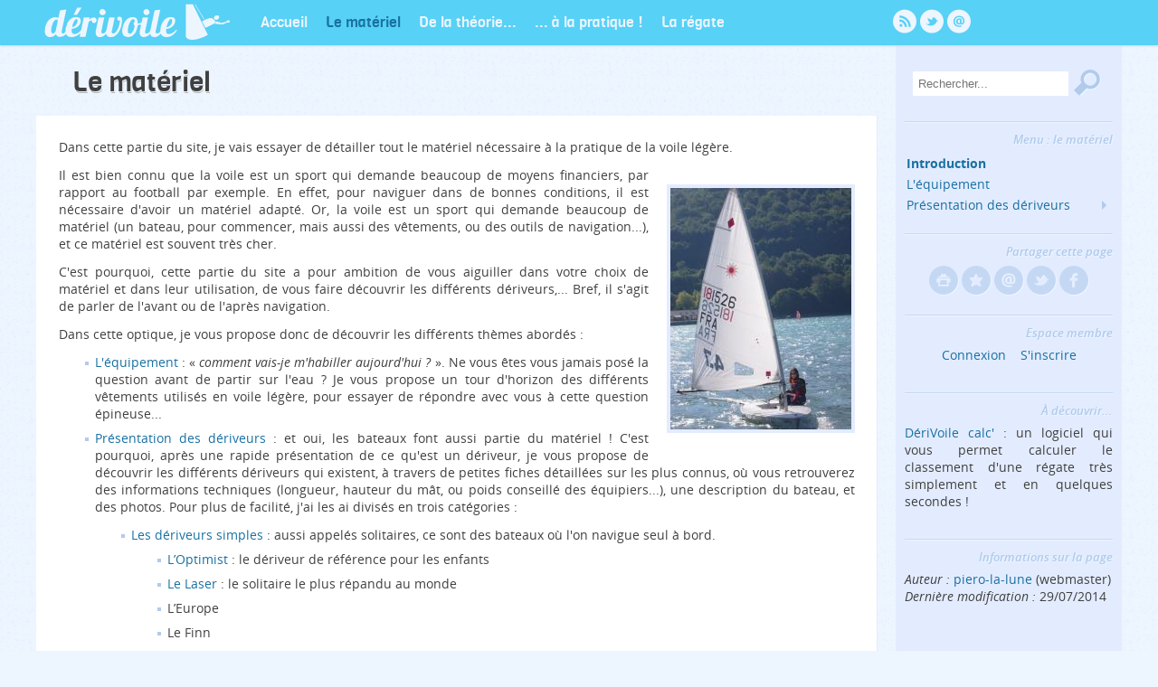

--- FILE ---
content_type: text/html; charset=UTF-8
request_url: https://derivoile.fr/materiel.html
body_size: 4313
content:

<!DOCTYPE html>

<!--[if lt IE 7 ]><html dir="ltr" lang="fr" class="ie ie6 lte7 lte8 lte9"><![endif]-->
<!--[if IE 7 ]><html dir="ltr" lang="fr" class="ie ie7 lte7 lte8 lte9"><![endif]-->
<!--[if IE 8 ]><html dir="ltr" lang="fr" class="ie ie8 lte8 lte9"><![endif]-->
<!--[if IE 9 ]><html dir="ltr" lang="fr" class="ie ie9 lte9"><![endif]-->
<!--[if (gt IE 9)|!(IE)]><!--><html dir="ltr" lang="fr"><!--<![endif]-->

	<head>

		<meta charset="utf-8" />
		<meta name="viewport" content="width=device-width, initial-scale=1.0" />
		<meta http-equiv="X-UA-Compatible" content="IE=edge,chrome=1" />

		<link rel="shortcut icon" href="./favicon.ico" />
		<link rel="apple-touch-icon" href="./apple-touch-icon.png" />
		<link rel="alternate" type="application/rss+xml" href="./common/rss.xml" title="DériVoile : dernières actualités" />

		<link rel="stylesheet" type="text/css" media="all" href="./common/styles/default/1468166098/style.min.css" />
		<!--[if lt IE 9]>
			<script src="./common/scripts/html5.js"></script>
		<![endif]-->

		<title>Le matériel utilisé en voile légère – DériVoile</title>

	</head>

	<body id="materiel">

<!--[if lt IE 8]>
<div class="ieAlert"><p>Votre navigateur est obsolète : <a href="http://windows.microsoft.com/fr-FR/internet-explorer/products/ie/home?ocid=ie6_countdown_bannercode">effectuez une mise à niveau</a> ou <a href="http://www.browserchoice.eu">changez de navigateur</a>.</p></div>
<![endif]-->

<div class="popup">
	<a href="#" class="popupin"></a>
</div>

<header>

	<div class="innerHeader">
		<div class="divLogo"><a href="./"><img src="./common/images/20140108/logo.png" alt="DériVoile" /></a></div>
		<nav class="menu">
			<a id="mAccueil" href="./accueil.html">Accueil</a>
			<a id="mMateriel" href="./materiel.html">Le matériel</a>
			<a id="mTheorie" href="./theorie.html">De la théorie...</a>
			<a id="mPratique" href="./pratique.html">... à la pratique !</a>
			<a id="mRegate" href="./regate.html">La régate</a>
			<a href="#aside" class="icon-plus"><span class="hide">+</span></a>
		</nav>
		<div class="icons">
			<a href="./common/rss.xml" class="icon-rss2"><span class="tooltip fleche-haut">Flux RSS</span></a>
			<a href="http://twitter.com/#!/derivoile" class="icon-twitter2"><span class="tooltip fleche-haut">@derivoile</span></a>
			<a href="./accueil-contact.html" class="icon-mail2"><span class="tooltip fleche-haut">Contact</span></a>
		</div>
		<div class="spacer"></div>
	</div>

</header>


<div class="divCorps">

	<section class="sectionMain">


		<h1>Le matériel</h1>

<section class="sectionContent">

<p>Dans cette partie du site, je vais essayer de détailler tout le matériel nécessaire à la pratique de la voile légère.</p>

<div class="imgMin imgDroite">

<p><a href="https://uploads.derivoile.fr/1_92982677.jpg"><img src="https://uploads.derivoile.fr/1_11309985.jpg" alt="Le Laser est un solitaire, par exemple." /><span>Le Laser est un solitaire, par exemple.</span></a></p>

</div>

<p>Il est bien connu que la voile est un sport qui demande beaucoup de moyens financiers, par rapport au football par exemple. En effet, pour naviguer dans de bonnes conditions, il est nécessaire d'avoir un matériel adapté. Or, la voile est un sport qui demande beaucoup de matériel (un bateau, pour commencer, mais aussi des vêtements, ou des outils de navigation...), et ce matériel est souvent très cher.</p>

<p>C'est pourquoi, cette partie du site a pour ambition de vous aiguiller dans votre choix de matériel et dans leur utilisation, de vous faire découvrir les différents dériveurs,... Bref, il s'agit de parler de l'avant ou de l'après navigation.</p>

<p>Dans cette optique, je vous propose donc de découvrir les différents thèmes abordés :</p>

<ul>
<li><a href="./materiel-equipement.html">L'équipement</a> : « <em>comment vais-je m'habiller aujourd'hui ?</em> ». Ne vous êtes vous jamais posé la question avant de partir sur l'eau ? Je vous propose un tour d'horizon des différents vêtements utilisés en voile légère, pour essayer de répondre avec vous à cette question épineuse...</li>
<li><p><a href="./materiel-deriveurs.html">Présentation des dériveurs</a> : et oui, les bateaux font aussi partie du matériel ! C'est pourquoi, après une rapide présentation de ce qu'est un dériveur, je vous propose de découvrir les différents dériveurs qui existent, à travers de petites fiches détaillées sur les plus connus, où vous retrouverez des informations techniques (longueur, hauteur du mât, ou poids conseillé des équipiers...), une description du bateau, et des photos. Pour plus de facilité, j'ai les ai divisés en trois catégories :</p>

<ul>
<li><a href="./materiel-deriveurs-simples.html">Les dériveurs simples</a> : aussi appelés solitaires, ce sont des bateaux où l'on navigue seul à bord.

<ul>
<li><a href="./materiel-deriveurs-simples-optimist.html">L’Optimist</a> : le dériveur de référence pour les enfants</li>
<li><a href="./materiel-deriveurs-simples-laser.html">Le Laser</a> : le solitaire le plus répandu au monde</li>
<li>L’Europe</li>
<li>Le Finn</li>
</ul></li>
<li>les dériveurs doubles : comme leur nom l'indique, ces bateaux sont construits pour deux personnes (voire plus dans certains cas).</li>
<li>les nouveaux dériveurs : le plus souvent, il s'agit de dériveurs doubles. Cependant, on peut les mettre à part à cause de leur récente construction, leur modèle d'un type nouveau, et leur vitesse souvent plus rapide.</li>
<li>Choisir mon dériveur : vous êtes perdus ? Je vous propose de faire le tour des critères qui vous aideront à choisir le bateau le plus adapté à votre pratique.</li>
</ul>

<div class="imgMin imgDroite">

<p><a href="https://uploads.derivoile.fr/1_24022717.jpg"><img src="https://uploads.derivoile.fr/1_7764726.jpg" alt="Le gilet de sauvetage est un élément indispensable..." /><span>Le gilet de sauvetage est un élément indispensable...</span></a></p>

</div></li>
<li><p>La sécurité à bord d'un dériveur : la voile est un sport dangereux, il convient donc de prendre quelques précautions indispensables avant de partir sur l'eau. Or il se trouve souvent que ces précautions relèvent d'un bon matériel, adapté aux conditions de navigation.</p></li>
<li>Transporter un bateau : bien qu'un bateau puisse être délocalisé par la voix des eaux, il arrive de temps en temps qu'on doive aussi le transporter sur terre (par exemple pour le mettre à l'abri pendant l'hiver, ou pour se rendre à une régate...). Vous apprendrez donc à remorquer un bateau sur l'eau, à se servir d'une remorque de mise à l'eau, à porter un bateau à terre, ou encore à transporter votre dériveur sur la route.</li>
<li>Entretenir et réparer un voilier : les dériveurs sont des bateaux fragiles. Les chocs ne sont pas rares, et le temps et l'eau usent le matériel. Ils demandent donc un entretient régulier des voiles et de l'accastillage, ainsi que certaines réparations sur la coque.</li>
</ul>

<div class="divInfos"><p>Toutes les pages ne sont pas encore écrites, mais cela vous donne un ordre d'idées sur l'évolution du contenu. Si vous avez des idées sur d'autres aspects à développer, ou des remarques à faire sur ce plan et son contenu, n'hésitez pas : <a href="./accueil-contact.html">contactez-moi</a>.</p></div>

</section>


	</section>

	<aside id="aside">

		<section class="sectionRecherche">
			<form action="./accueil-recherche.html" method="get">
				<input type="text" value="" name="recherche" id="recherche" class="bt1" placeholder="Rechercher..." /><input type="submit" value="F" class="bt2" />
			</form>
		</section>

		<section class="sectionSMenu">
			<div class="titre">Menu : le matériel</div><ul url="materiel" nom="le mat&#xE9;riel">
	<li class="selected"><a href="./materiel.html" class="current">Introduction</a></li>
	<li><a href="./materiel-equipement.html">L'équipement</a></li>
	<li><a href="./materiel-deriveurs.html">Présentation des dériveurs</a>
		<ul nom="materiel-deriveurs">
			<li><a href="./materiel-deriveurs.html">Introduction</a></li>
			<li><a href="./materiel-deriveurs-simples.html">Les solitaires</a>
				<ul nom="materiel-deriveurs-simples">
					<li><a href="./materiel-deriveurs-simples.html">Introduction</a></li>
					<li><a href="./materiel-deriveurs-simples-optimist.html">L'Optimist</a></li>
					<li><a href="./materiel-deriveurs-simples-laser.html">Le Laser</a></li>
				</ul>
			</li>
		</ul>
	</li>
</ul>			<div class="spacer"></div>
		</section>

		<section class="sectionShare">
			<div class="titre">Partager cette page</div>
			<a href="#" class="icon-print2"><span class="hide">Imprimer cette page</span></a>
			<a href="#" rel="sidebar" class="icon-star2"><span class="hide">Ajouter cette page à mes favoris</span></a>
			<a href="mailto:?subject=Le%20mat%C3%A9riel%20utilis%C3%A9%20en%20voile%20l%C3%A9g%C3%A8re&amp;body=Une%20personne%20a%20souhait%C3%A9%20partager%20ce%20lien%20avec%20vous%20%3A%20http%3A%2F%2Fderivoile.fr%2Fmateriel.html." class="icon-mail2"><span class="hide">Partager cette page par mail</span></a>
			<a href="https://twitter.com/share?via=derivoile&amp;related=derivoile&amp;lang=fr&amp;text=Le+mat%C3%A9riel+utilis%C3%A9+en+voile+l%C3%A9g%C3%A8re&amp;url=https%3A%2F%2Fderivoile.fr%2Fmateriel.html" target="_blank" class="icon-twitter2"><span class="hide">Partager cette page sur Twitter</span></a>
			<a href="http://www.facebook.com/sharer.php?u=https%3A%2F%2Fderivoile.fr%2Fmateriel.html&amp;t=Le+mat%C3%A9riel+utilis%C3%A9+en+voile+l%C3%A9g%C3%A8re" target="_blank" class="icon-facebook2"><span class="hide">Partager cette page sur Facebook</span></a>
		</section>

		<section class="sectionMembre">
			<div class="titre">Espace membre</div>
<!-- 			<p>Bienvenue à bord, <a href="./membres.html">Passager</a> !</p> -->
			<p class="bt">
			<a href="./membres-connexion.html">Connexion</a>
			<a href="./membres-inscription.html">S'inscrire</a>
			</p>
		</section>
		
		<section>
			<div class="titre">À découvrir...</div>
			<p><a href="http://calc.derivoile.fr">DériVoile calc'</a> : un logiciel qui vous permet calculer le classement d'une régate très simplement et en quelques secondes !</p>
		</section>

		<section class="sectionAbout">
			<div class="titre">Informations sur la page</div>
			<p><span>Auteur :</span> <a href="./membres-infos-n1.html">piero-la-lune</a> (webmaster)<br />
			<span>Dernière modification :</span> 29/07/2014</p>
		</section>

	</aside>

</div>



<footer>
	<div class="innerFooter">
		<p class="copyright">
Copyright © 2009-2016 Pierre Monchalin.<br />Toute reproduction même partielle interdite sans l'accord du webmaster.<br />Page générée en 0,008s.		</p>
		<ul>
			<li><span>DériVoile</span>
				<ul>
					<li><a href="./accueil.html" accesskey="1">Accueil</a></li>
					<li><a href="./accueil-decouvrir.html">À propos</a></li>
					<li><a href="./accueil-mentions.html">Conditions d'utilisation</a></li>
					<li><a href="./accueil-plan.html">Plan du site</a></li>
				</ul>
			</li>
			<li><span>Me contacter</span>
				<ul>
					<li><a href="./accueil-contact.html" accesskey="7">Formulaire de contact</a></li>
					<li><a href="./accueil-livredor.html">Livre d'or</a></li>
				</ul>
			</li>
		</ul>
	</div>
</footer>



<script type="text/javascript" src="./common/scripts/152/lib.js"></script>
<script type="text/javascript" src="./common/scripts/1468166098/common.min.js" charset="utf-8"></script>

<script type="text/javascript">
  var _paq = _paq || [];
  _paq.push(['trackPageView']);
  _paq.push(['enableLinkTracking']);
  (function() {
    var u="//piwik.piero-la-lune.fr/";
    _paq.push(['setTrackerUrl', u+'piwik.php']);
    _paq.push(['setSiteId', 1]);
    var d=document, g=d.createElement('script'), s=d.getElementsByTagName('script')[0];
    g.type='text/javascript'; g.async=true; g.defer=true; g.src=u+'piwik.js'; s.parentNode.insertBefore(g,s);
  })();
</script>
<noscript><p><img src="//piwik.piero-la-lune.fr/piwik.php?idsite=1" style="border:0;" alt="" /></p></noscript>

</body>
</html>

--- FILE ---
content_type: text/css
request_url: https://derivoile.fr/common/styles/default/1468166098/style.min.css
body_size: 6974
content:
abbr,address,article,aside,audio,b,blockquote,body,canvas,caption,cite,code,dd,del,details,dfn,div,dl,dt,em,fieldset,figcaption,figure,footer,form,h1,h2,h3,h4,h5,h6,header,hgroup,html,i,iframe,img,ins,kbd,label,legend,li,mark,menu,nav,object,ol,p,pre,q,samp,section,small,span,strong,sub,summary,sup,table,tbody,td,tfoot,th,thead,time,tr,ul,var,video{margin:0;padding:0;border:0;outline:0;font-size:100%;vertical-align:baseline;background:0 0}body{line-height:1}article,aside,details,figcaption,figure,footer,header,hgroup,menu,nav,section{display:block}nav ul{list-style:none}blockquote,q{quotes:none}blockquote:after,blockquote:before,q:after,q:before{content:'';content:none}a{margin:0;padding:0;font-size:100%;vertical-align:baseline;background:0 0}ins{background-color:#ff9;color:#000;text-decoration:none}mark{background-color:#ff9;color:#000;font-style:italic;font-weight:700}del{text-decoration:line-through}abbr[title],dfn[title]{border-bottom:1px dotted;cursor:help}table{border-collapse:collapse;border-spacing:0}hr{display:block;height:1px;border:0;border-top:1px solid #ccc;margin:1em 0;padding:0}input,select{vertical-align:middle}@font-face{font-family:OpenSansRegular;src:url(fonts/OpenSans-Regular-webfont.eot);src:url(fonts/OpenSans-Regular-webfont.eot?#iefix) format('embedded-opentype'),url(fonts/OpenSans-Regular-webfont.woff) format('woff'),url(fonts/OpenSans-Regular-webfont.ttf) format('truetype'),url(fonts/OpenSans-Regular-webfont.svg#OpenSansRegular) format('svg');font-weight:400;font-style:normal}@font-face{font-family:OpenSansItalic;src:url(fonts/OpenSans-Italic-webfont.eot);src:url(fonts/OpenSans-Italic-webfont.eot?#iefix) format('embedded-opentype'),url(fonts/OpenSans-Italic-webfont.woff) format('woff'),url(fonts/OpenSans-Italic-webfont.ttf) format('truetype'),url(fonts/OpenSans-Italic-webfont.svg#OpenSansItalic) format('svg');font-weight:400;font-style:normal}@font-face{font-family:OpenSansBold;src:url(fonts/OpenSans-Bold-webfont.eot);src:url(fonts/OpenSans-Bold-webfont.eot?#iefix) format('embedded-opentype'),url(fonts/OpenSans-Bold-webfont.woff) format('woff'),url(fonts/OpenSans-Bold-webfont.ttf) format('truetype'),url(fonts/OpenSans-Bold-webfont.svg#OpenSansBold) format('svg');font-weight:400;font-style:normal}@font-face{font-family:OpenSansSemiboldItalic;src:url(fonts/OpenSans-SemiboldItalic-webfont.eot);src:url(fonts/OpenSans-SemiboldItalic-webfont.eot?#iefix) format('embedded-opentype'),url(fonts/OpenSans-SemiboldItalic-webfont.woff) format('woff'),url(fonts/OpenSans-SemiboldItalic-webfont.ttf) format('truetype'),url(fonts/OpenSans-SemiboldItalic-webfont.svg#OpenSansSemiboldItalic) format('svg');font-weight:400;font-style:normal}@font-face{font-family:VigaRegular;src:url(fonts/viga-regular-webfont.eot);src:url(fonts/viga-regular-webfont.eot?#iefix) format('embedded-opentype'),url(fonts/viga-regular-webfont.woff) format('woff'),url(fonts/viga-regular-webfont.ttf) format('truetype'),url(fonts/viga-regular-webfont.svg#VigaRegular) format('svg');font-weight:400;font-style:normal}@font-face{font-family:IcoMoon;src:url(fonts/IcoMoon.eot);src:url(fonts/IcoMoon.eot?#iefix) format('embedded-opentype'),url(fonts/IcoMoon.svg#IcoMoon) format('svg'),url(fonts/IcoMoon.woff) format('woff'),url(fonts/IcoMoon.ttf) format('truetype');font-weight:400;font-style:normal}a,a:visited{color:#1870A3;text-decoration:none}a:hover{color:#30A6EA;text-decoration:underline}.sectionContent a[href^="http://"]:after,.sectionContent a[href^="https://"]:after{content:' \000053';font:400 .8em IcoMoon}.sectionContent a[href^="https://uploads"]:after{content:''}.sectionContent .divVideo a:after{content:''}a.suite{color:#8ab3e4;font:400 .9em OpenSansRegular,Arial,sans-serif;text-transform:uppercase}a.suite:hover{color:#8ab3e4}a.img{border:4px solid #e3ecff;background:#fff}a.img img{display:block}a.img:hover{border-color:#c5d8f3}.tag{font:400 .8em OpenSansSemiboldItalic,Arial,sans-serif;display:inline-block;margin:0 6px;padding:4px 6px;border-radius:3px;-moz-border-radius:3px;-webkit-border-radius:3px;cursor:default;position:relative}.tag .remove{font:400 .9em IcoMoon;padding-left:4px}.tag .remove:hover,.tag:hover{text-decoration:none}.tag a,a.tag{cursor:pointer}.tags-liste .tag{margin:2px}.tag:after{content:'';position:absolute;top:2px;right:2px;bottom:2px;left:2px;border-width:1px;border-style:dashed;pointer-events:none}.etat-propose,.tag-a,.tag-faux,.tag-img{background:#FAD5EB;color:#AD5C8B}.etat-propose:after,.tag-a:after,.tag-faux:after,.tag-img:after{border-color:#AD5C8B}.etat-propose .remove,.etat-propose:visited,.tag-a .remove,.tag-a:visited,.tag-faux .remove,.tag-faux:visited,.tag-img .remove,.tag-img:visited{color:#AD5C8B}.etat-propose .remove:hover,.etat-propose:hover,.tag-a .remove:hover,.tag-a:hover,.tag-faux .remove:hover,.tag-faux:hover,.tag-img .remove:hover,.tag-img:hover{color:#701E4E}.etat-nouveau,.tag-b,.tag-normal{background:#D6E4F7;color:#6F9BD1}.etat-nouveau:after,.tag-b:after,.tag-normal:after{border-color:#6F9BD1}.etat-nouveau .remove,.etat-nouveau:visited,.tag-b .remove,.tag-b:visited,.tag-normal .remove,.tag-normal:visited{color:#6F9BD1}.etat-nouveau .remove:hover,.etat-nouveau:hover,.tag-b .remove:hover,.tag-b:hover,.tag-normal .remove:hover,.tag-normal:hover{color:#4372AA}.etat-publie,.tag-avatar,.tag-c,.tag-vrai{background:#F1FDD8;color:#86A446}.etat-publie:after,.tag-avatar:after,.tag-c:after,.tag-vrai:after{border-color:#86A446}.tag-d,.tag-miniature{background:#FFF4DA;color:#BA9B56}.tag-d:after,.tag-miniature:after{border-color:#BA9B56}p{margin:0 0 12px 0}.sectionContent>p:last-child{margin-bottom:0}pre{white-space:pre-wrap}iframe{border:none}blockquote{font:400 1em OpenSansItalic,Arial,sans-serif;margin:16px 80px;padding:16px;position:relative;display:inline-block}blockquote:before{content:'(';font:400 48px IcoMoon;color:#dbe6ff;position:absolute;top:0;left:-48px}blockquote:after{content:')';font:400 48px IcoMoon;color:#dbe6ff;position:absolute;bottom:0;right:-48px}b,strong{font:400 1em OpenSansBold,Arial,sans-serif}em,i{font:400 1em OpenSansItalic,Arial,sans-serif}.sectionMain ul{list-style-image:url(20111007/images/liste.png);list-style-type:disc;padding:0 0 0 40px;margin:0 0 12px 0;text-align:justify}.sectionMain ol{padding:0 0 0 40px;margin:0;text-align:justify}.sectionMain li{margin-top:8px}h1{font:400 2.1em VigaRegular,Arial,sans-serif;text-shadow:1px 1px 0 #edf5ff,1px 2px 0 #B0B0B0;text-align:left;margin:0;padding:20px 40px}h2{font:400 1.8em VigaRegular,Arial,sans-serif;text-shadow:1px 1px 0 #edf5ff,1px 2px 0 #B0B0B0;margin:20px 0 0 0;padding:20px;text-align:right;clear:both}h3{padding:0 0 2px 4px;margin:30px 0 20px 40px;color:#ff9819;font:400 1.2em OpenSansSemiboldItalic,Arial,sans-serif;border-bottom:1px solid #ff9819;border-left:1px solid #ff9819;clear:both}h4{margin:30px 0 14px 0;padding:0;font:400 1em OpenSansBold,Arial,sans-serif}.tooltip{display:block;position:absolute;border:4px solid #e3ecff;background:#F6F9FE;padding:6px;box-shadow:1px 1px 0 #dbe6ff;-moz-box-shadow:1px 1px 0 #dbe6ff;-webkit-box-shadow:1px 1px 0 #dbe6ff;line-height:normal;font:400 .9em OpenSansItalic,Arial,sans-serif;text-align:left;z-index:9999;pointer-events:none}.fleche-haut{margin:12px 0 0 -60px;opacity:0;visibility:hidden;-webkit-transition:all .4s ease .1s;-moz-transition:all .4s ease .1s;-ms-transition:all .4s ease .1s;-o-transition:all .4s ease .1s;transition:all .4s ease .1s}.fleche-haut:after,.fleche-haut:before{content:'';position:absolute;top:-16px;left:50px;width:0;height:0;border-left:8px solid transparent;border-right:8px solid transparent;border-bottom:12px solid #e3ecff}.fleche-haut:after{border-bottom:12px solid #F6F9FE;top:-9px}.tip{border-bottom:1px dotted #000;cursor:help;display:inline-block;line-height:1.1em}.tip:hover{border-bottom:1px solid}.tip:hover .tooltip{visibility:visible;opacity:.9}.imagemap{text-align:center}.imagemap_inner{margin-left:auto;margin-right:auto}.mapster_tooltip{margin:-4px}img.mapster_el{max-width:none}img,video{border:none;max-width:100%;height:auto;-ms-interpolation-mode:bicubic}.imgMin{text-align:center}.imgMin p{margin:0}.imgMin img{display:block}.imgMin a,.popup a{display:inline-block;position:relative;border:4px solid #e3ecff;color:#fff;overflow:hidden}.imgMin a:hover,.popup a:hover{border-color:#c5d8f3}.imgMin span,.popup span{position:absolute;overflow:hidden;bottom:-16px;left:0;right:0;max-height:0;padding:8px;background:rgba(0,0,0,.5);font:400 .9em OpenSansRegular,Arial,sans-serif;-webkit-transition:all .4s ease .1s;-moz-transition:all .4s ease .1s;-ms-transition:all .4s ease .1s;-o-transition:all .4s ease .1s;transition:all .4s ease .1s}.imgMin a:hover span,.popup a:hover span{max-height:100px;bottom:0}.imgDroite{margin:20px 0 20px 20px;float:right}.imgGauche{margin:20px 20px 20px 0;float:left}.imgHaut{margin-top:0}.imgCentre{display:inline-block;margin:20px}.cmd{font-family:Courier;border:1px solid #B0B0B0;border-radius:3px;-moz-border-radius:3px;-webkit-border-radius:3px;padding:0 2px}.hide{position:absolute;top:-9999px;left:-9999px}.iconhidden{border:0;clip:rect(0 0 0 0);height:1px;margin:-1px;overflow:hidden;padding:0;position:absolute;width:1px}.p-resolution{text-align:center;margin:8px 0 24px 0}.p-resolution span{display:inline-block;vertical-align:bottom;background:#57D1F6;color:#edf5ff;cursor:pointer;padding:2px 4px;border-radius:2px;-moz-border-radius:2px;-webkit-border-radius:2px}.p-resolution span:hover{background:#93DDFF}.p-resolution span.selected{font-size:1.3em;cursor:auto}.p-resolution span.selected:hover{background:#57D1F6}section.panel{background:#e3ecff;padding:25px}.iconesPanel{text-align:center}.iconesPanel>span{display:inline-block;margin:0 40px 0 40px}.iconesPanel span span{text-align:center;width:160px;margin-left:-48px}.iconesPanel span .fleche-haut:after,.iconesPanel span .fleche-haut:before{left:80px}.iconesPanel span:hover span{visibility:visible;opacity:.9}.iconesPanel a{font:400 92px IcoMoon;color:#57D1F6}.iconesPanel a:hover{text-decoration:none;color:#93DDFF}[data-icon]:before{font:400 1em IcoMoon;content:attr(data-icon);speak:none}[class^=icon-]:before{font:400 1em IcoMoon}.icon-book2:before{content:"\0021"}.icon-mark:before{content:"\0022"}.icon-hash:before{content:"\0023"}.icon-reload:before{content:"\0024"}.icon-exit:before{content:"\0025"}.icon-profile:before{content:"\0026"}.icon-arrow-up:before{content:"\0027"}.icon-quote-left:before{content:"\0028"}.icon-quote-right:before{content:"\0029"}.icon-star:before{content:"\002a"}.icon-plus:before{content:"\002b"}.icon-arrow-down:before{content:"\002c"}.icon-minus:before{content:"\002d"}.icon-radio-unchecked:before{content:"\002e"}.icon-pencil:before{content:"\002f"}.icon-play:before{content:"\0030"}.icon-pause:before{content:"\0031"}.icon-record:before{content:"\0032"}.icon-stop:before{content:"\0033"}.icon-previous:before{content:"\0034"}.icon-next:before{content:"\0035"}.icon-first:before{content:"\0036"}.icon-last:before{content:"\0037"}.icon-sound:before{content:"\0038"}.icon-mute:before{content:"\0039"}.icon-volume:before{content:"\003a"}.icon-download:before{content:"\003b"}.icon-arrow-left:before{content:"\003c"}.icon-loading:before{content:"\003d"}.icon-arrow-right:before{content:"\003e"}.icon-question:before{content:"\003f"}.icon-mail:before{content:"\0040"}.icon-android:before{content:"\0041"}.icon-pin:before{content:"\0042"}.icon-calendar:before{content:"\0043"}.icon-radio-checked:before{content:"\0044"}.icon-share:before{content:"\0045"}.icon-search:before{content:"\0046"}.icon-git:before{content:"\0047"}.icon-home:before{content:"\0048"}.icon-images:before{content:"\0049"}.icon-rate:before{content:"\004a"}.icon-rate2:before{content:"\004b"}.icon-link:before{content:"\004c"}.icon-reload-2:before{content:"\004d"}.icon-grid:before{content:"\004e"}.icon-folder:before{content:"\004f"}.icon-print:before{content:"\0050"}.icon-comment:before{content:"\0051"}.icon-comments:before{content:"\0052"}.icon-out2:before{content:"\0053"}.icon-popup:before{content:"\0054"}.icon-out:before{content:"\0055"}.icon-tick2:before{content:"\0056"}.icon-html5:before{content:"\0057"}.icon-close2:before{content:"\0058"}.icon-like:before{content:"\0059"}.icon-dislike:before{content:"\005a"}.icon-reply:before{content:"\005b"}.icon-pencil2:before{content:"\005c"}.icon-forward:before{content:"\005d"}.icon-upload:before{content:"\005e"}.icon-warning:before{content:"\005f"}.icon-trash:before{content:"\0060"}.icon-tag2:before{content:"\0061"}.icon-book3:before{content:"\0062"}.icon-tool:before{content:"\0063"}.icon-options:before{content:"\0064"}.icon-facebook:before{content:"\0066"}.icon-google:before{content:"\0067"}.icon-help:before{content:"\0068"}.icon-info:before{content:"\0069"}.icon-info2:before{content:"\006a"}.icon-lamp:before{content:"\006b"}.icon-light:before{content:"\006c"}.icon-tag:before{content:"\006d"}.icon-file:before{content:"\006e"}.icon-settings:before{content:"\006f"}.icon-card:before{content:"\0070"}.icon-graph:before{content:"\0071"}.icon-book:before{content:"\0072"}.icon-newspaper:before{content:"\0073"}.icon-twitter:before{content:"\0074"}.icon-rss:before{content:"\0075"}.icon-tick:before{content:"\0076"}.icon-close:before{content:"\0078"}.icon-youtube:before{content:"\0079"}.icon-pilcrow:before{content:"\007a"}.icon-delete2:before{content:"\007b"}.icon-video:before{content:"\007c"}.icon-delete:before{content:"\007d"}.icon-italic:before{content:"\00e0"}.icon-bold:before{content:"\00e1"}.icon-title:before{content:"\00e2"}.icon-underline:before{content:"\00e3"}.icon-float-right:before{content:"\00e4"}.icon-ul:before{content:"\00e5"}.icon-ol:before{content:"\00e6"}.icon-left:before{content:"\00e7"}.icon-center:before{content:"\00e8"}.icon-right:before{content:"\00e9"}.icon-justify:before{content:"\00ea"}.icon-windows:before{content:"\00f6"}.icon-apple:before{content:"\00f7"}.icon-firefox:before{content:"\00f8"}.icon-ie:before{content:"\00f9"}.icon-chrome:before{content:"\00fa"}.icon-opera:before{content:"\00fb"}.icon-stats:before{content:"\007e"}.icon-twitter2:before{content:"\00eb"}.icon-print2:before{content:"\00ec"}.icon-mail2:before{content:"\00ed"}.icon-windows2:before{content:"\00ee"}.icon-google2:before{content:"\00ef"}.icon-youtube2:before{content:"\00f1"}.icon-apple2:before{content:"\00f0"}.icon-rss2:before{content:"\00f2"}.icon-star2:before{content:"\00f3"}.icon-share2:before{content:"\00f4"}.icon-facebook2:before{content:"\00f5"}header{background:#57D1F6;box-shadow:0 1px 2px #c5d8f3;-moz-box-shadow:0 1px 2px #c5d8f3;-webkit-box-shadow:0 1px 2px #c5d8f3;position:relative;z-index:999}header .icons{padding:10px 10px 10px 4px}header .icons a{display:inline-block;color:#edf5ff}header .icons a .fleche-haut{color:#404040;margin-left:-40px}header .icons a .fleche-haut:after,header .icons a .fleche-haut:before{left:40px}header .icons a:before{font-size:26px}header .icons a:hover{text-decoration:none;color:#D4F4FD}header .icons a:hover span{visibility:visible;opacity:.9}.divLogo{float:left}.divLogo a,.divLogo img{display:block}.innerHeader{max-width:1200px;padding:0 20px;margin:0 auto;text-align:center}.divCorps{max-width:1200px;padding:0 20px;margin:0 auto;position:relative;min-height:900px}.innerFooter{max-width:1200px;padding:0 20px;margin:0 auto;overflow:hidden}.sectionMain{margin-right:270px;padding-bottom:20px}.sectionContent{background:#fff;box-shadow:inset -1px -1px 0 #e3ecff;-moz-box-shadow:inset -1px -1px 0 #e3ecff;-webkit-box-shadow:inset -1px -1px 0 #e3ecff;padding:25px;position:relative;clear:both}.sectionComments{margin-bottom:20px}aside{position:absolute;top:0;right:20px;bottom:0;width:230px;background:#e3ecff;padding:10px}aside section{display:block;margin:10px auto 0 auto;border-top:1px solid #c5d8f3;box-shadow:inset 0 1px 0 #edf5ff;-moz-box-shadow:inset 0 1px 0 #edf5ff;-webkit-box-shadow:inset 0 1px 0 #edf5ff;padding:10px 0}aside .titre{font:400 .9em OpenSansSemiboldItalic,Arial,sans-serif;color:#b0cbec;text-shadow:1px 1px 1px #edf5ff;text-align:right;margin-bottom:6px}aside .sectionMembre p{text-align:center}aside .sectionMembre .bt a{padding:6px}aside .sectionShare{text-align:center}aside .sectionShare a{color:#c5d8f3;font:400 32px IcoMoon;text-shadow:1px 1px 1px #edf5ff}aside .sectionShare a:hover{text-decoration:none;color:#8ab3e4}aside .sectionShare a:before{font:400 32px IcoMoon}aside .sectionRecherche{border:none;box-shadow:none;margin-top:0;text-align:center}aside .sectionAbout span{font:400 1em OpenSansItalic,Arial,sans-serif}footer{background-color:#57D1F6;box-shadow:0 -1px 2px #c5d8f3;-moz-box-shadow:0 -1px 2px #c5d8f3;-webkit-box-shadow:0 -1px 2px #c5d8f3;position:relative;z-index:999;clear:both;font-size:.9em}footer ul{list-style:none;margin:0;padding:0}footer ul li{display:inline-block;vertical-align:top;margin:16px}footer .copyright{float:right;padding:40px 16px 16px 16px;color:#1870A3;font-size:.9em;text-align:right}footer ul ul{margin:6px 0 0 0}footer ul ul li{display:block;margin:0 0 0 15px}footer span{color:#1870A3;font:400 1em VigaRegular,Arial,sans-serif}.table{display:table;width:100%;border-collapse:separate;border-spacing:10px}.row{display:table-row}.cell{display:table-cell}.spacer{width:0;height:0;clear:both;line-height:0;font-size:0}.divInfos{border:4px solid #e3ecff;padding:10px;clear:both;margin-top:20px}.divInfos p{margin-bottom:0}.divTab{border:4px solid #e3ecff;padding:8px;clear:both;margin:42px 0}.divTab .tag{margin:4px}.divMessageBox{float:right;margin:0 10px 20px 20px;padding:8px;border-width:0 4px 4px 4px;border-style:solid;max-width:360px;text-align:left;z-index:9999}.divMessageBox p{margin-bottom:0}.divMessageBox .titre{font:400 1em OpenSansSemiboldItalic,Arial,sans-serif;margin-bottom:4px}.divMessageBox.divErreur{background:#FCC6DF;border-color:#F9B8D6}.divMessageBox.divErreur .titre{color:#940046}.divMessageBox.divInfo{background:#E8FDCE;border-color:#E2FCC2}.divMessageBox.divInfo .titre{color:#97C75D}.barreNavPages{text-align:center}.barreNavPages a{display:inline-block;padding:4px 8px;margin-right:4px;font:400 1em OpenSansBold,Arial,sans-serif;border:4px solid #e3ecff;box-shadow:1px 1px 0 #c5d8f3;-moz-box-shadow:1px 1px 0 #c5d8f3;-webkit-box-shadow:1px 1px 0 #c5d8f3;color:#b0cbec}.barreNavPages .current,.barreNavPages a:hover{background:#e3ecff;text-decoration:none;color:#8ab3e4}.barreNavPages a:hover{border-color:#8ab3e4}.divActus{margin-top:20px}.divActus .row,.divActus .table,.divActus article.newsIntro{display:block}.newsInfo{background:#e3ecff;padding:10px;margin-top:20px;max-width:500px;box-shadow:inset -1px -1px 0 #dbe6ff;-moz-box-shadow:inset -1px -1px 0 #dbe6ff;-webkit-box-shadow:inset -1px -1px 0 #dbe6ff}.newsInfo a.img{float:left;margin-right:10px;border-color:#dbe6ff}.newsInfo a.img img{max-width:64px;max-height:64px;width:auto;height:auto}.newsInfo a.img:hover{border-color:#c5d8f3}.newsInfo .titre{font:400 1em OpenSansSemiboldItalic,Arial,sans-serif;color:#b0cbec;text-shadow:1px 1px 1px #edf5ff;margin-bottom:10px}.newsInfo .tags{clear:both;margin:0}.newsInfo .tags span{font:400 .9em OpenSansItalic,Arial,sans-serif;color:#b0cbec}.newsInfo .tags .tag{margin:0 2px}.newsInfo p{overflow:hidden}figure.upload{background:#e3ecff;padding:8px;display:inline-block;box-shadow:inset -1px -1px 0 #dbe6ff;-moz-box-shadow:inset -1px -1px 0 #dbe6ff;-webkit-box-shadow:inset -1px -1px 0 #dbe6ff;margin:6px;text-align:center;vertical-align:top;word-wrap:break-word;max-width:166px}figure.upload a.img{border-color:#dbe6ff;display:inline-block;margin:6px 0}figure.upload a.img img{max-width:140px;max-height:140px;width:auto;height:auto}figure.upload a.img:hover{border-color:#c5d8f3}figure.upload p{margin:0}figure.upload .infos{font:400 1em OpenSansSemiboldItalic,Arial,sans-serif}figure.upload .tag{margin:2px}article.comment .gauche,article.news .gauche{text-align:left}article.comment .droite,article.news .droite{text-align:right}article.comment .centre,article.news .centre{text-align:center}article.comment .justif,article.news .justif{text-align:justify}article.comment .fdroit,article.news .fdroit{float:right;margin:20px 0 20px 20px}article.news .img-right{float:right;margin:0 10px 0 10px}article.news .img-center{display:inline-block}article.search{background:#e3ecff;padding:10px;display:table-cell;box-shadow:inset -1px -1px 0 #dbe6ff;-moz-box-shadow:inset -1px -1px 0 #dbe6ff;-webkit-box-shadow:inset -1px -1px 0 #dbe6ff;margin-top:16px;text-align:left;word-wrap:break-word}article.search .titre{font:400 1.2em OpenSansBold,Arial,sans-serif;margin-bottom:4px}article.search .infos{font:400 .9em OpenSansItalic,Arial,sans-serif;color:#b0cbec;margin-bottom:0}article.search .infos a{color:#8ab3e4}article.newsIntro{background:#e3ecff;padding:10px;display:table-cell;box-shadow:inset -1px -1px 0 #dbe6ff;-moz-box-shadow:inset -1px -1px 0 #dbe6ff;-webkit-box-shadow:inset -1px -1px 0 #dbe6ff;margin-bottom:16px;text-align:left;word-wrap:break-word}article.newsIntro p{margin:0}article.newsIntro a.img{float:left;margin:0 10px 6px 0;border-color:#dbe6ff}article.newsIntro a.img img{max-width:92px;max-height:92px;width:auto;height:auto}article.newsIntro a.img:hover{border-color:#c5d8f3}article.newsIntro .titre{font:400 1.2em OpenSansBold,Arial,sans-serif;margin-bottom:4px}article.newsIntro .infos{font:400 .9em OpenSansItalic,Arial,sans-serif;color:#b0cbec;clear:both;text-align:right}article.newsIntro .infos a{color:#8ab3e4}article.newsIntro .tags{margin:0 0 2px 0}article.newsIntro .tags span{font:400 .8em OpenSansSemiboldItalic,Arial,sans-serif;color:#b0cbec}article.newsIntro .tags .tag{margin:0 2px}article.newsIntro .resume{margin:0 0 4px 0}article.newsIntroBig{text-align:right;display:table}article.newsIntroBig a.img{display:inline-block;margin:0 0 0 20px;border-color:#dbe6ff}article.newsIntroBig a.img:hover{border-color:#c5d8f3}article.newsIntroBig .titre{font:400 1.4em OpenSansBold,Arial,sans-serif;margin-bottom:4px}article.newsIntroBig .infos{font:400 .9em OpenSansItalic,Arial,sans-serif;color:#b0cbec;margin:6px 0 0 0}article.newsIntroBig .infos a{color:#8ab3e4}article.newsIntroBig .tags{margin:0 0 2px 0}article.newsIntroBig .tags span{font:400 .8em OpenSansSemiboldItalic,Arial,sans-serif;color:#b0cbec}article.newsIntroBig .tags .tag{margin:2px}article.newsIntroBig .cell{vertical-align:middle}article.newsIntroBig .cell-droite{width:60%;text-align:left}article.message{background:#fff;border:4px solid #e3ecff;box-shadow:1px 1px 0 #dbe6ff;-moz-box-shadow:1px 1px 0 #dbe6ff;-webkit-box-shadow:1px 1px 0 #dbe6ff;padding:4px;margin-bottom:16px;display:table-cell;text-align:left;word-wrap:break-word}article.message p{margin:8px}article.message .infos{background:#e3ecff;box-shadow:1px 1px 0 #dbe6ff;-moz-box-shadow:1px 1px 0 #dbe6ff;-webkit-box-shadow:1px 1px 0 #dbe6ff;padding:8px;margin:0 0 10px 0;font:400 1em OpenSansSemiboldItalic,Arial,sans-serif}article.message .infos a{float:right}article.message .infos:after{content:'';display:block;clear:both}article.comment{background:#fff;border:4px solid #e3ecff;box-shadow:1px 1px 0 #dbe6ff;-moz-box-shadow:1px 1px 0 #dbe6ff;-webkit-box-shadow:1px 1px 0 #dbe6ff;padding:4px;margin:0 1px 20px 40px;text-align:left;word-wrap:break-word}article.comment .infos{box-shadow:1px 1px 0 #dbe6ff;-moz-box-shadow:1px 1px 0 #dbe6ff;-webkit-box-shadow:1px 1px 0 #dbe6ff;position:relative;background:#e3ecff;padding:8px 8px 8px 32px;margin-bottom:10px;font:400 1em OpenSansSemiboldItalic,Arial,sans-serif}article.comment .infos a.suite{float:right}article.comment .infos a.img{box-shadow:1px 1px 0 #dbe6ff;-moz-box-shadow:1px 1px 0 #dbe6ff;-webkit-box-shadow:1px 1px 0 #dbe6ff;position:absolute;left:-48px;display:block}article.comment .infos a.img img{max-width:64px;max-height:64px;width:auto;height:auto}article.comment .infos:after{content:'';display:block;clear:both}article.comment div.message{margin:8px 8px 8px 32px;min-height:22px}.divQCM ul{list-style:none}.divQCM .imgGauche{margin-right:40px}.divQCM .question{overflow:hidden}.divQCM li{cursor:pointer}.divQCM li:before{content:'\2e';font:400 .6em IcoMoon;color:#B0B0B0;padding-right:4px}.divQCM li:hover:before{content:'\44'}.divQCM li.selected:before{content:'\44';color:#404040}.divQCM .buttonSubmit{display:none}.popup{position:absolute;top:0;left:0;right:0;bottom:0;background:rgba(0,0,0,.3);z-index:9999;display:none;text-align:center}.popupin{background:#e3ecff}.popupin:before{content:'X';position:absolute;top:0;right:0;padding:2px 2px 2px 6px;font:400 16px OpenSansBold,Arial,sans-serif;border-top-left-radius:0;-moz-border-radius-topleft:0;-webkit-border-top-left-radius:0;border-top-right-radius:0;-moz-border-radius-topright:0;-webkit-border-top-right-radius:0;border-bottom-right-radius:0;-moz-border-radius-bottomright:0;-webkit-border-bottom-right-radius:0;border-bottom-left-radius:4px;-moz-border-radius-bottomleft:4px;-webkit-border-bottom-left-radius:4px;background:#e3ecff;color:#b0cbec;text-shadow:1px 1px 1px #edf5ff}.popupin:hover::before{background:#c5d8f3;color:#8ab3e4;text-shadow:none}.popupin img,.popupin object{display:block}.divVideo{margin:26px auto;width:240px;height:180px;position:relative}.divVideo:after{content:'\7c';font:400 5em IcoMoon;position:absolute;left:0;right:0;text-align:center;top:30%;color:#000;pointer-events:none;cursor:pointer}.divVideo:hover:after{color:#404040}.divVideo p{margin:0}.tableCaracteristiques{float:right;margin:0 0 20px 20px;border-collapse:collapse}.tableCaracteristiques th{font:400 1em OpenSansSemiboldItalic,Arial,sans-serif;padding:6px;text-align:center;border-bottom:4px solid #e3ecff}.tableCaracteristiques td:first-child{font:400 1em OpenSansItalic,Arial,sans-serif;border-right:4px solid #e3ecff;text-align:right}.tableCaracteristiques td{padding:6px}.sectionContent form{clear:both}.sectionContent input,.sectionContent select,.sectionContent textarea{font:400 1em OpenSansSemiboldItalic,Arial,sans-serif;color:#404040;background:#F6F9FE;border:4px solid #e3ecff;border-radius:6px;-moz-border-radius:6px;-webkit-border-radius:6px;padding:8px;margin:2px 0 0 0;box-shadow:1px 1px 0 #dbe6ff;-moz-box-shadow:1px 1px 0 #dbe6ff;-webkit-box-shadow:1px 1px 0 #dbe6ff}.sectionContent input,.sectionContent textarea{-webkit-appearance:none}.sectionContent input:focus,.sectionContent select:focus,.sectionContent textarea:focus{border-color:#c5d8f3;outline:0}.sectionContent label{margin-left:12px}.sectionContent input.grand,.sectionContent textarea.grand{width:90%;max-width:700px}.sectionContent input.moyen{width:300px;max-width:90%}.sectionContent input.petit{width:96px;max-width:90%}.sectionContent select{max-width:90%}.sectionContent .submit{text-align:center}.sectionContent .buttonSubmit:hover,.sectionContent .submit input:hover{border-color:#c5d8f3;background:#e3ecff}.sectionContent .buttonSubmit:active,.sectionContent .submit input:active{background:#edf5ff}.sectionContent .markdown{border-top-left-radius:0;-moz-border-radius-topleft:0;-webkit-border-top-left-radius:0;border-top-right-radius:0;-moz-border-radius-topright:0;-webkit-border-top-right-radius:0;border-bottom-right-radius:6px;-moz-border-radius-bottomright:6px;-webkit-border-bottom-right-radius:6px;border-bottom-left-radius:6px;-moz-border-radius-bottomleft:6px;-webkit-border-bottom-left-radius:6px;margin-top:0}form .tooltip{display:none;position:static;margin-left:8px;margin-top:4px}.formSearch input,.sectionRecherche input{border:none;padding:6px;margin:0;background:#fff}.formSearch .bt1,.sectionRecherche .bt1{width:160px}.formSearch .bt2,.sectionRecherche .bt2{font:400 2em IcoMoon;background:0 0;color:#b0cbec;text-shadow:1px 1px 1px #edf5ff;vertical-align:middle}.formSearch .bt2:hover,.sectionRecherche .bt2:hover{color:#8ab3e4}.formSearch{text-align:center}.formSearch .bt1{border:4px solid #e3ecff}.formSearch .bt1:focus{border-color:#c5d8f3;outline:0}.formRecherche p{text-align:center}.spanMarkdown{max-width:93%;background:#e3ecff;color:#1870A3;margin:2px 0 0 0;padding:0 6px;border-top-left-radius:6px;-moz-border-radius-topleft:6px;-webkit-border-top-left-radius:6px;border-top-right-radius:6px;-moz-border-radius-topright:6px;-webkit-border-top-right-radius:6px;border-bottom-right-radius:0;-moz-border-radius-bottomright:0;-webkit-border-bottom-right-radius:0;border-bottom-left-radius:0;-moz-border-radius-bottomleft:0;-webkit-border-bottom-left-radius:0;display:inline-block}.spanMarkdown a{text-align:center;padding:4px 2px;color:#b0cbec;min-width:18px;display:inline-block}.spanMarkdown a:before{font:400 1.4em IcoMoon}.spanMarkdown a:hover{text-decoration:none;color:#8ab3e4}.spanMarkdown .blanc{display:inline-block;width:14px}nav.menu{float:left;margin:6px 20px;padding:4px 0}nav.menu a{display:inline-block;vertical-align:middle;margin:4px 8px;font:400 1.1em VigaRegular,Arial,sans-serif;color:#edf5ff;border-bottom:1px dotted transparent}nav.menu a:hover{text-decoration:none;border-color:#edf5ff}nav.menu .icon-plus{display:none}#accueil #mAccueil,#materiel #mMateriel,#pratique #mPratique,#regate #mRegate,#theorie #mTheorie{color:#1870A3}.sectionSMenu ul{list-style:none;margin:0;padding:0;text-align:left}.sectionSMenu ul ul{display:none;margin:0 0 0 30px}.sectionSMenu .selected>ul{display:block}.sectionSMenu a{display:block;padding:2px;clear:both}.sectionSMenu .current{font:400 1em OpenSansBold,Arial,sans-serif}.sectionSMenu span{float:right;display:block;border-top:5px solid transparent;border-bottom:5px solid transparent;border-left:5px solid #b0cbec;border-right:none;margin:5px}.sectionSMenu a:hover span{border-top:5px solid transparent;border-bottom:5px solid transparent;border-left:5px solid #8ab3e4;border-right:none}.sectionSMenu span.down{margin-top:8px;border-top:5px solid #b0cbec;border-bottom:none;border-left:5px solid transparent;border-right:5px solid transparent}.sectionSMenu a:hover span.down{border-top:5px solid #8ab3e4;border-bottom:none;border-left:5px solid transparent;border-right:5px solid transparent}.sectionSMenu a:hover span{text-decoration:none}nav.sommaire{margin:30px 0 0 0;padding:10px 16px 10px 10px;border:4px solid #e3ecff;display:inline-block}nav.sommaire ul{margin-bottom:0}nav.sommaire li{margin-top:4px}@media screen and (max-width:950px){header{display:table;width:100%}.innerHeader{display:table-row}.divLogo{float:none;display:table-cell;vertical-align:middle;min-width:220px}nav.menu{float:none;text-align:center;margin:0 10px;display:table-cell;vertical-align:middle}nav.menu .icon-plus{display:inline-block}.divCorps,.innerHeader{padding-left:8px;padding-right:8px}.sectionMain{margin:0;min-height:0}.sectionContent{padding:14px}aside{position:static;margin:0 auto 20px auto;width:auto;max-width:250px}}@media screen and (max-width:700px){.divMessageBox{float:none;margin:0 10px 20px 10px;max-width:none}.table{display:block;width:auto;border-collapse:inherit;border-spacing:0}.row{display:block}article.message,article.newsIntro,article.search{display:block}blockquote{margin-left:48px;margin-right:48px}.tableCaracteristiques{float:none;margin-left:auto;margin-right:auto}}@media screen and (max-width:550px){.innerHeader,header,nav.menu{display:block}.divLogo{display:inline-block;min-width:0}article.newsIntroBig .cell{display:block}article.newsIntroBig .cell-droite{margin:12px 0 0 0;text-align:center;width:auto}article.newsIntroBig .cell-droite .img{margin:0}article.newsIntroBig .cell-gauche{text-align:left}}@media screen and (max-width:480px){.sectionMain ul{padding-left:20px}.sectionMain .imgDroite,.sectionMain .imgGauche,.sectionMain .imgMin{float:none;margin:20px 0;text-align:center}figure.upload{display:block;margin:6px auto}}.ie6 .divCorps{position:relative;zoom:1}.ie6 .sectionMain{position:static}.ie6 aside{top:20px;right:20px}.ie6 .newsInfos a.img img{width:expression((this.offsetWidth>=this.offsetHeight) ? Math.min(parseInt(this.offsetWidth), 64) : true);height:expression((this.offsetHeight>this.offsetWidth) ? Math.min(parseInt(this.offsetHeight), 64) : true)}.ie6 figure.upload a.img img{width:expression((this.offsetWidth>=this.offsetHeight) ? Math.min(parseInt(this.offsetWidth), 140) : true);height:expression((this.offsetHeight>this.offsetWidth) ? Math.min(parseInt(this.offsetHeight), 140) : true)}.lte7 aside .sectionShare .hide{position:static;top:0;left:0;font:400 1em OpenSansRegular,Arial,sans-serif}.lte7 aside .sectionShare a{font:400 1em OpenSansRegular,Arial,sans-serif}.lte8 .imgMin span,.lte8 .popup span{background:#000}.ieAlert{background:#FFDFDF;border-bottom:4px solid red;padding:8px}.ieAlert p{margin:0}@media print{header{display:none}.divCorps{width:auto}.divCorps:before{content:'DériVoile (https://derivoile.fr)';font:400 2.6em VigaRegular,Arial,sans-serif;display:block;margin:10px 0 30px 0}.sectionMain{margin:auto}.sectionContent{padding:0;box-shadow:inset 0 0 0 #fff;-moz-box-shadow:inset 0 0 0 #fff;-webkit-box-shadow:inset 0 0 0 #fff}aside{display:none}footer{display:none}h1,h2{text-shadow:none}h3{color:#000;border-color:#000}}body{background:#edf5ff url(images/bg.png) repeat;font:400 .9em OpenSansRegular,Arial,sans-serif;color:#404040;margin:0;padding:0;text-align:justify;-webkit-text-size-adjust:100%;-webkit-font-smoothing:antialiased;position:relative}

--- FILE ---
content_type: application/javascript
request_url: https://derivoile.fr/common/scripts/1468166098/common.min.js
body_size: 3248
content:
!function(a){a.fn.markdown=function(e,t){return this.each(function(){a(this).focus();var i=a(this).get(0),n=a(this).scrollTop(),s=a(this).scrollLeft();if(i.setSelectionRange){var o=i.selectionStart,r=i.selectionEnd,l=a(this).val().substring(0,o),c=a(this).val().substring(o,r),p=a(this).val().substring(r);a(this).val(l+e+c+t+p),a(this).focus(),i.setSelectionRange(o+e.length,r+e.length),a(this).scrollTop(n),a(this).scrollLeft(s)}else if(i.createTextRange){var h=document.selection.createRange(),c=h.text;h.text=e+c+t,h.moveStart("character",-t.length-c.length),h.moveEnd("character",-t.length),h.scrollIntoView(),h.select()}else a(this).val(a(this).val()+e+t),a(this).scrollTop(n),a(this).scrollLeft(s)})},a.fn.tags=function(){return this.each(function(){function e(e){if(""==e)return!1;e=a.trim(e.replace(/^"(.*)"$/,"$1"));var t=a('<span class="tag tag-img">'+e+"</span>"),r=a('<a class="remove">&#x0078;</a>').click(function(){t.remove(),o=a.grep(o,function(a){return a!=e}),i.val(o.join(","))});s.append(t.append(r)),o.push(e),i.val(o.join(",")),n.val("")}a(this).hide();var t=a(this).parent();t.children("label").after('<span class="tags-liste"></span>'),a(this).after('<input class="moyen tags-input-add" placeholder="Ajouter un tag..." />');var i=a(this),n=t.children(".tags-input-add"),s=t.children(".tags-liste"),o=[];a.each(i.val().split(","),function(a,t){e(t)}),n.keydown(function(t){(188==t.which||13==t.which||32==t.which||9==t.which&&""!=a(this).val())&&(event.preventDefault(),e(a(this).val()))}).blur(function(t){e(a(this).val())})})},a.fn.imagemap=function(){var e=this,t={fade:!1,fillColor:"8ab3e4",fillOpacity:.5,stroke:!0,strokeColor:"8ab3e4",strokeWidth:2},i={mapKey:"href",wrapClass:"imagemap_inner",render_highlight:t,render_select:t,clickNavigate:!0,showToolTip:!0,toolTipContainer:'<span class="tooltip"></span>',toolTip:"...",onShowToolTip:function(e){e.toolTip.html(a(this).attr("alt"))}};e.mapster(i),a("a.goToTipMap").click(function(t){t.stopImmediatePropagation();var n=a(a(this).attr("href"));n.mapster("set",!0,{toolTipClose:"tooltip-click"}),n.mapster("tooltip"),e.mapster("unbind",!0);var s=a(".mapster_tooltip").offset().top-Math.round(a(window).height()/2);return a("html, body").scrollTop(s),a(".imagemap").click(function(t){return t.stopImmediatePropagation(),a(".mapster_el, .mapster_tooltip").remove(),e.mapster(i),a(this).unbind("click"),!1}),!1}),e.mapster("tooltip")},a.fn.openPopup=function(e){var t={type:"objet",url:null,data:null,width:640,height:390},i=a.extend(t,e);if(a(".popup").fadeIn(),a(".popup, .popup a").click(function(e){return elm=a(e.target),elm.is("object")||a(".popup").fadeOut(function(){a(".popupin").html(""),a(".popupin").css("margin-top",0),a(".popup, .popup a").unbind("click")}),!1}),"image"==i.type&&(a(".popupin").html('<img src="'+i.url+'" /><span>'+i.legende+"</span>"),a(".popupin img").load(function(){a(".popupin").css("margin-top",a(window).scrollTop()+a(window).height()/2-a(".popupin").outerHeight()/2)})),"video"==i.type){var n="https://www.youtube-nocookie.com/v/"+i.data+"?fs=1&amp;hl=fr_FR&amp;rel=0",s='<p><a href="'+i.url+'">Regarder la vidéo !</a></p><p>Installez <a href="http://get.adobe.com/fr/flashplayer/">le plugin Flash</a> pour la visionner directement ici.</p>',o='<object type="application/x-shockwave-flash" data="'+n+'" height="'+i.height+'" width="'+i.width+'"><param name="movie" value="'+n+'" /><param name="allowFullScreen" value="true" /><param name="wmode" value="transparent" />'+s+'<!--[if lte IE 6 ]><embed src="'+n+'" type="application/x-shockwave-flash" allowFullScreen="true" wmode="transparent" height="'+i.height+'" width="'+i.width+'"></embed><![endif]--></object>';a(".popupin").html(o),a(".popupin").css("margin-top",a(window).scrollTop()+a(window).height()/2-i.height/2)}}}(jQuery),$(document).ready(function(){$(".noScript").remove(),$(".antispam").show(),$(".antispam .robots").val("qsdfg"),$(".divMessageBox").click(function(){$(this).hide()}),$(".sectionSMenu ul li").each(function(){$(this).children("ul").length>0&&($(this).children("a").prepend("<span></span>"),$(this).hasClass("selected")&&$(this).children("a").find("span").addClass("down"))}),$(".sectionSMenu ul li a").click(function(){var a=$(this).parent().children("ul");return a.length>0?(a.slideToggle("fast"),$(this).find("span").toggleClass("down"),!1):void 0}),$(".imgMin a").click(function(){return $(this).openPopup({type:"image",url:$(this).attr("href"),legende:$(this).children("img").attr("alt")}),!1}),$(".divVideo").live("click",function(a){a.stopImmediatePropagation();var e=$(this).find("a");return $(window).width()<e.attr("data-width")?(e.click(),!1):(e.openPopup({type:"video",url:e.attr("href"),data:e.attr("data-id"),width:e.attr("data-width"),height:e.attr("data-height")}),!1)}),$(".divQCM").each(function(){var a=$(this);a.find(".reponseQCM").hide(),a.find(".buttonSubmit").show(),a.find("li").click(function(){$(this).parent().find("li").removeClass("selected"),$(this).addClass("selected")}),a.find(".buttonSubmit").click(function(){var e=$(this),t=a.find("li.selected");if(!t.length)return!1;a.find("li").unbind();var i=a.find(".reponseQCM"),n=parseInt(e.attr("reponse"))-1;t.index()!=n?(t.append('<span class="tag tag-faux">Faux</span>'),a.find("li").eq(n).append('<span class="tag tag-vrai">Vrai</span>'),i.prepend('<span class="tag tag-faux">Réponse fausse !</span><br />')):(t.append('<span class="tag tag-vrai">Vrai</span>'),i.prepend('<span class="tag tag-vrai">Réponse correcte !</span><br />')),e.parent().hide(),i.show()})}),$("html").hasClass("ie6")&&$(".tip").mouseover(function(){$(this).children("span").show()}).mouseout(function(){$(this).children("span").hide()}),$(".imagemap").each(function(){var a=$(this).find("img"),e=a.width();e?a.imagemap():a.bind("load",function(){a.imagemap()})}),$(".formTip").each(function(){var a=$(this).parent();a.append('<span class="tooltip">'+$(this).attr("alt")+"</span>"),$(this).focus(function(){a.find(".tooltip").css("display","inline-block")}),$(this).blur(function(){a.find(".tooltip").hide()})}),$(".sectionShare .icon-print2").click(function(a){return a.stopImmediatePropagation(),window.print(),!1}),$(".sectionShare .icon-star2").click(function(a){if(a.stopImmediatePropagation(),window.sidebar)window.sidebar.addPanel(this.title,this.href,"");else if($.browser.msie&&window.external)window.external.AddFavorite(this.href,this.title);else{if(window.opera)return!1;alert("Utilisez le raccourci clavier Ctrl+D pour ajouter cette page à vos favoris.")}return!1}),$(".markdown").bind("create",function(){if($("html").hasClass("lte7"))return!1;var a='<span class="spanMarkdown">			<a href="#" class="icon-bold"><span class="hide">gras</span></a>			<a href="#" class="icon-italic"><span class="hide">italique</span></a>			<a href="#" class="icon-underline"><span class="hide">souligné</span></a>			<a href="#" class="icon-title"><span class="hide">titre</span></a>			<span class="blanc"></span>			<a href="#" class="icon-ul"><span class="hide">liste</span></a>			<a href="#" class="icon-ol"><span class="hide">liste</span></a>			<span class="blanc"></span>			<a href="#" class="icon-left"><span class="hide">gauche</span></a>			<a href="#" class="icon-center"><span class="hide">centré</span></a>			<a href="#" class="icon-right"><span class="hide">droite</span></a>			<a href="#" class="icon-justify"><span class="hide">justifié</span></a>			<a href="#" class="icon-float-right"><span class="hide">flotant</span></a>			<span class="blanc"></span>			<a href="#" class="icon-link"><span class="hide">lien</span></a>			<a href="#" class="icon-images"><span class="hide">image</span></a>			<a href="#" class="icon-youtube"><span class="hide">youtube</span></a>			</span>';$(this).before(a),$(".spanMarkdown a").click(function(){return!1})}).trigger("create"),$(".spanMarkdown a").click(function(){function a(a){o.markdown(a,a)}function e(a,e){o.markdown(a,e)}function t(a){o.markdown('\n<p class="'+a+'" markdown="1">',"</p>\n")}function i(a,e){o.markdown("\n"+a,"\n"+e+"\n")}function n(a){o.markdown('<div class="'+a+'" markdown="1">',"</div>")}var s=$(this).index(),o=$(this).parent().parent().find("textarea");switch(s){case 0:a("**");break;case 1:a("_");break;case 2:e("<u>","</u>");break;case 3:e("### "," ###");break;case 5:i("- ","- ");break;case 6:i("1. ","2. ");break;case 8:t("gauche");break;case 9:t("centre");break;case 10:t("droite");break;case 11:t("justif");break;case 12:n("fdroit");break;case 14:e("[texte](",")");break;case 15:e("![](",")");break;case 16:e("<video ",">texte</video>")}}),$("#commentaire_markdown").each(function(){var a=$(this).parent().parent(),e=$(this),t=$('<input type="button" value="Prévisualisation" />'),i=$('<div class="divInfos" style="display:none"></div>');a.find("input[type='submit']").before(t).before("&nbsp;&nbsp;"),a.find(".submit").before(i),t.click(function(){$.get("./common/ajax.php",{action:"previsualisation",texte:e.val()},function(a){i.html(a),i.show()})})}),$(".tags-input").tags(),$(".p-resolution span").click(function(){var a=$(this).parent().prev(),e=$(this).siblings(".selected").data("res"),t=$(this).data("res");a.find("source").each(function(){$(this).attr("src",$(this).attr("src").replace(e,t))});var i=$(this).nextAll("a");i.text(i.text().replace(e,t)),i.attr("href",i.attr("href").replace(e,t));var n=a[0].paused;n||a[0].pause();var s=a[0].currentTime;a.one("loadedmetadata",function(){a[0].currentTime=s,n||a[0].play()}),a[0].load(),$(this).siblings(".selected").removeClass("selected"),$(this).addClass("selected")})});